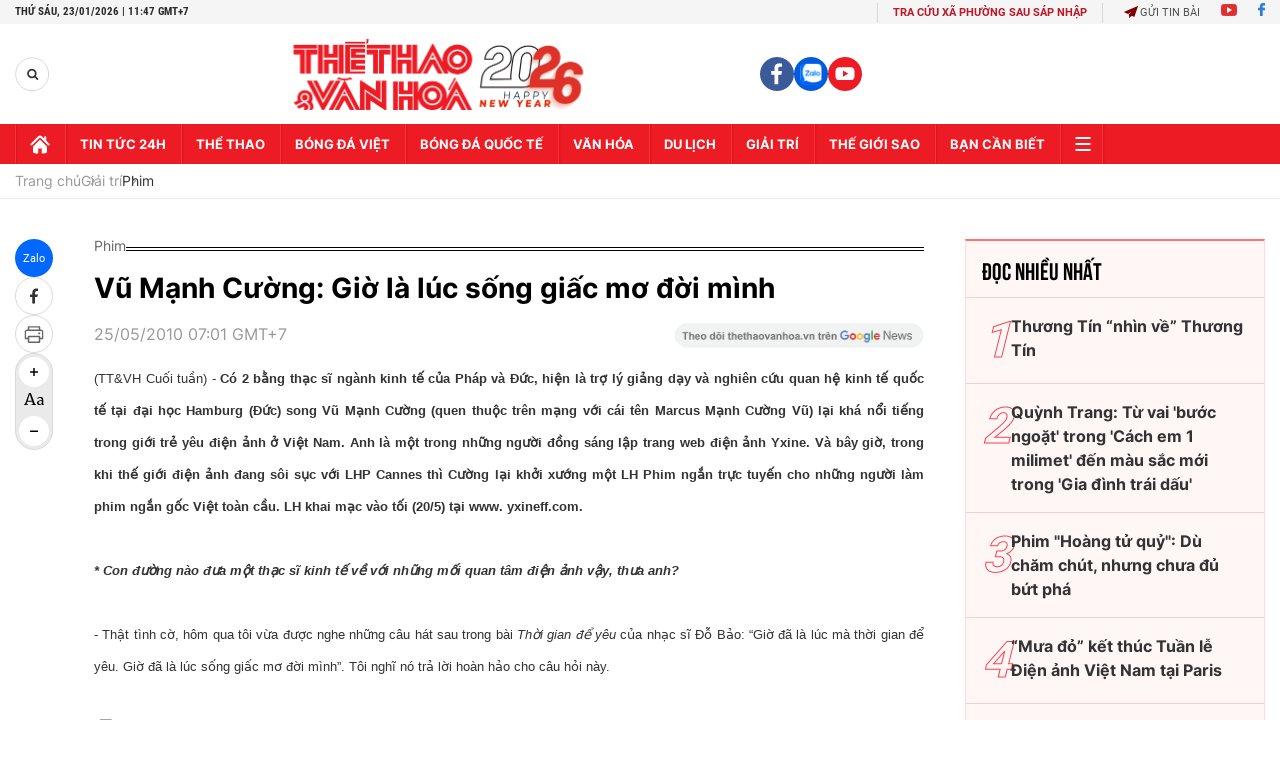

--- FILE ---
content_type: text/html; charset=utf-8
request_url: https://thethaovanhoa.vn/ajax/zone-news/176-1.htm
body_size: 6604
content:

        <div class="box-category-item" data-newsid="20260123094642072" data-target="False">
            <a class="box-category-link-with-avatar img-resize"
                data-type="0"
                data-newstype="0"
                 
                href="/de-cu-oscar-2026-nhung-bat-ngo-va-tiec-nuoi-20260123094642072.htm" title="Đ&#7873; c&#7917; Oscar 2026: Nh&#7919;ng b&#7845;t ng&#7901; và ti&#7871;c nu&#7889;i">
                <img data-type="avatar"  loading="lazy" src="https://thethaovanhoa.mediacdn.vn/zoom/400_226/372676912336973824/2026/1/23/oscar7-17691351684301327508266-0-0-561-999-crop-176913629355247527219.jpg" alt="Đ&#7873; c&#7917; Oscar 2026: Nh&#7919;ng b&#7845;t ng&#7901; và ti&#7871;c nu&#7889;i" class="box-category-avatar">
            </a>
            <div class="box-category-content">
                <h3 class="box-category-title-text" data-comment="20260123094642072">
                    
                    <a class="box-category-link-title" data-objecttype=""
                        data-type="0"
                        data-linktype="newsdetail"
                        data-newstype="0"
                        data-id="20260123094642072"
                        href="/de-cu-oscar-2026-nhung-bat-ngo-va-tiec-nuoi-20260123094642072.htm"
                        
                        title="Đ&#7873; c&#7917; Oscar 2026: Nh&#7919;ng b&#7845;t ng&#7901; và ti&#7871;c nu&#7889;i">Đề cử Oscar 2026: Những bất ngờ và tiếc nuối</a>
                    
                    
                </h3>
                <a class="box-category-category"   href="/giai-tri.htm" title="Giải trí">Giải trí</a>
                <span class="box-category-time need-get-timeago" title="1/23/2026 10:00:00 AM"></span>
                
                <p data-type="sapo" class="box-category-sapo need-trimline" rel="3">Sau một năm điện ảnh phong phú với nhiều tác phẩm xuất sắc, danh sách đề cử Oscar lần thứ 98 (năm 2026) đã được công bố vào sáng ngày 22/1 (theo giờ địa phương), mang đến không ít bất ngờ và nuối tiếc.</p>
                
            </div>
        </div>
    
        <div class="box-category-item" data-newsid="20260122191333605" data-target="False">
            <a class="box-category-link-with-avatar img-resize"
                data-type="0"
                data-newstype="0"
                 
                href="/ban-dien-duoc-thanh-son-chieu-nhat-trong-su-nghiep-20260122191333605.htm" title="B&#7841;n di&#7877;n đư&#7907;c Thanh Sơn &#39;chi&#7873;u&#39; nh&#7845;t trong s&#7921; nghi&#7879;p">
                <img data-type="avatar"  loading="lazy" src="https://thethaovanhoa.mediacdn.vn/zoom/400_226/372676912336973824/2026/1/22/2026-1769083991398685286923.png" alt="B&#7841;n di&#7877;n đư&#7907;c Thanh Sơn &#39;chi&#7873;u&#39; nh&#7845;t trong s&#7921; nghi&#7879;p" class="box-category-avatar">
            </a>
            <div class="box-category-content">
                <h3 class="box-category-title-text" data-comment="20260122191333605">
                    
                    <a class="box-category-link-title" data-objecttype=""
                        data-type="0"
                        data-linktype="newsdetail"
                        data-newstype="0"
                        data-id="20260122191333605"
                        href="/ban-dien-duoc-thanh-son-chieu-nhat-trong-su-nghiep-20260122191333605.htm"
                        
                        title="B&#7841;n di&#7877;n đư&#7907;c Thanh Sơn &#39;chi&#7873;u&#39; nh&#7845;t trong s&#7921; nghi&#7879;p">Bạn diễn được Thanh Sơn 'chiều' nhất trong sự nghiệp</a>
                    
                    
                </h3>
                <a class="box-category-category"   href="/giai-tri.htm" title="Giải trí">Giải trí</a>
                <span class="box-category-time need-get-timeago" title="1/23/2026 8:33:00 AM"></span>
                
                <p data-type="sapo" class="box-category-sapo need-trimline" rel="3">Trước sự chuyển dịch mạnh mẽ của thị trường và thị hiếu khán giả, Đài Truyền hình Việt Nam ra mắt dòng phim miniseries, trong đó, Đồng hồ đếm ngược do Thanh Sơn đóng chính, được chọn là phim "chào sân".</p>
                
            </div>
        </div>
    
        <div class="box-category-item" data-newsid="20260122154710264" data-target="False">
            <a class="box-category-link-with-avatar img-resize"
                data-type="0"
                data-newstype="0"
                 
                href="/chien-luoc-kinh-doanh-quang-cao-cua-netflix-bat-dau-phat-huy-hieu-qua-20260122154710264.htm" title="Chi&#7871;n lư&#7907;c kinh doanh qu&#7843;ng cáo c&#7911;a Netflix b&#7855;t đ&#7847;u phát huy hi&#7879;u qu&#7843;">
                <img data-type="avatar"  loading="lazy" src="https://thethaovanhoa.mediacdn.vn/zoom/400_226/372676912336973824/2026/1/22/netlix-1769071543617423417830-0-0-742-1320-crop-1769071565839337516760.jpg" alt="Chi&#7871;n lư&#7907;c kinh doanh qu&#7843;ng cáo c&#7911;a Netflix b&#7855;t đ&#7847;u phát huy hi&#7879;u qu&#7843;" class="box-category-avatar">
            </a>
            <div class="box-category-content">
                <h3 class="box-category-title-text" data-comment="20260122154710264">
                    
                    <a class="box-category-link-title" data-objecttype=""
                        data-type="0"
                        data-linktype="newsdetail"
                        data-newstype="0"
                        data-id="20260122154710264"
                        href="/chien-luoc-kinh-doanh-quang-cao-cua-netflix-bat-dau-phat-huy-hieu-qua-20260122154710264.htm"
                        
                        title="Chi&#7871;n lư&#7907;c kinh doanh qu&#7843;ng cáo c&#7911;a Netflix b&#7855;t đ&#7847;u phát huy hi&#7879;u qu&#7843;">Chiến lược kinh doanh quảng cáo của Netflix bắt đầu phát huy hiệu quả</a>
                    
                    
                </h3>
                <a class="box-category-category"   href="/giai-tri.htm" title="Giải trí">Giải trí</a>
                <span class="box-category-time need-get-timeago" title="1/22/2026 3:49:00 PM"></span>
                
                <p data-type="sapo" class="box-category-sapo need-trimline" rel="3">Tập đoàn truyền thông trực tuyến Netflix vừa công bố báo cáo tài chính quý IV/2025 với những tín hiệu tích cực từ mảng kinh doanh quảng cáo – lĩnh vực mà "gã khổng lồ" này gia nhập muộn hơn so với các đối thủ cạnh tranh.</p>
                
            </div>
        </div>
    
        <div class="box-category-item" data-newsid="2026012212005403" data-target="False">
            <a class="box-category-link-with-avatar img-resize"
                data-type="0"
                data-newstype="0"
                 
                href="/bo-vhttdl-thanh-lap-hoi-dong-tham-dinh-phan-loai-phim-nhiem-ky-2026-2028-2026012212005403.htm" title="B&#7897; VHTTDL thành l&#7853;p H&#7897;i đ&#7891;ng th&#7849;m đ&#7883;nh, phân lo&#7841;i phim nhi&#7879;m k&#7923; 2026 - 2028">
                <img data-type="avatar"  loading="lazy" src="https://thethaovanhoa.mediacdn.vn/zoom/400_226/372676912336973824/2026/1/22/2026-17690580291231348192917.png" alt="B&#7897; VHTTDL thành l&#7853;p H&#7897;i đ&#7891;ng th&#7849;m đ&#7883;nh, phân lo&#7841;i phim nhi&#7879;m k&#7923; 2026 - 2028" class="box-category-avatar">
            </a>
            <div class="box-category-content">
                <h3 class="box-category-title-text" data-comment="2026012212005403">
                    
                    <a class="box-category-link-title" data-objecttype=""
                        data-type="0"
                        data-linktype="newsdetail"
                        data-newstype="0"
                        data-id="2026012212005403"
                        href="/bo-vhttdl-thanh-lap-hoi-dong-tham-dinh-phan-loai-phim-nhiem-ky-2026-2028-2026012212005403.htm"
                        
                        title="B&#7897; VHTTDL thành l&#7853;p H&#7897;i đ&#7891;ng th&#7849;m đ&#7883;nh, phân lo&#7841;i phim nhi&#7879;m k&#7923; 2026 - 2028">Bộ VHTTDL thành lập Hội đồng thẩm định, phân loại phim nhiệm kỳ 2026 - 2028</a>
                    
                    
                </h3>
                <a class="box-category-category"   href="/giai-tri.htm" title="Giải trí">Giải trí</a>
                <span class="box-category-time need-get-timeago" title="1/22/2026 1:55:00 PM"></span>
                
                <p data-type="sapo" class="box-category-sapo need-trimline" rel="3">Nhằm đảm bảo tính chuẩn mực và chuyên môn cho các tác phẩm điện ảnh trong giai đoạn mới, Bộ Văn hóa, Thể thao và Du lịch đã ban hành Quyết định số 117/QĐ-BVHTTDL về việc thành lập Hội đồng thẩm định, phân loại phim nhiệm kỳ 2026 - 2028.</p>
                
            </div>
        </div>
    
        <div class="box-category-item" data-newsid="20260122100709978" data-target="False">
            <a class="box-category-link-with-avatar img-resize"
                data-type="0"
                data-newstype="0"
                 
                href="/showcase-phim-tet-tho-oi-khan-gia-se-khong-doan-duoc-tran-thanh-se-lam-gi-20260122100709978.htm" title="Showcase phim T&#7871;t &#8220;Th&#7887; ơi&#8221;: &#8220;Khán gi&#7843; s&#7869; không đoán đư&#7907;c Tr&#7845;n Thành s&#7869; làm gì&#8221;">
                <img data-type="avatar"  loading="lazy" src="https://thethaovanhoa.mediacdn.vn/zoom/400_226/372676912336973824/2026/1/22/avatarnth-17690509333962108945046-0-0-562-1000-crop-1769051159508110956215.jpg" alt="Showcase phim T&#7871;t &#8220;Th&#7887; ơi&#8221;: &#8220;Khán gi&#7843; s&#7869; không đoán đư&#7907;c Tr&#7845;n Thành s&#7869; làm gì&#8221;" class="box-category-avatar">
            </a>
            <div class="box-category-content">
                <h3 class="box-category-title-text" data-comment="20260122100709978">
                    
                    <a class="box-category-link-title" data-objecttype=""
                        data-type="0"
                        data-linktype="newsdetail"
                        data-newstype="0"
                        data-id="20260122100709978"
                        href="/showcase-phim-tet-tho-oi-khan-gia-se-khong-doan-duoc-tran-thanh-se-lam-gi-20260122100709978.htm"
                        
                        title="Showcase phim T&#7871;t &#8220;Th&#7887; ơi&#8221;: &#8220;Khán gi&#7843; s&#7869; không đoán đư&#7907;c Tr&#7845;n Thành s&#7869; làm gì&#8221;">Showcase phim Tết “Thỏ ơi”: “Khán giả sẽ không đoán được Trấn Thành sẽ làm gì”</a>
                    
                    
                </h3>
                <a class="box-category-category"   href="/giai-tri.htm" title="Giải trí">Giải trí</a>
                <span class="box-category-time need-get-timeago" title="1/22/2026 10:11:00 AM"></span>
                
                <p data-type="sapo" class="box-category-sapo need-trimline" rel="3">Trấn Thành tự tin nói anh không thích làm những gì đã cũ, nên trong phim Tết Thỏ ơi, khán giả sẽ bất ngờ vì không đoán được. Phim dự kiến sẽ khởi chiếu mùng 1 Tết Bính Ngọ.
</p>
                
            </div>
        </div>
    
        <div class="box-category-item" data-newsid="20260121102148553" data-target="False">
            <a class="box-category-link-with-avatar img-resize"
                data-type="0"
                data-newstype="0"
                 
                href="/nghe-si-xuan-hinh-tu-choi-danh-xung-vua-hai-dat-bac-20260121102148553.htm" title="Ngh&#7879; sĩ Xuân Hinh t&#7915; ch&#7889;i danh xưng &quot;Vua hài đ&#7845;t B&#7855;c&quot;">
                <img data-type="avatar"  loading="lazy" src="https://thethaovanhoa.mediacdn.vn/zoom/400_226/372676912336973824/2026/1/21/xuan-hinh-3-1768965434904199411034-163-0-725-1000-crop-1768965675531174665096.jpg" alt="Ngh&#7879; sĩ Xuân Hinh t&#7915; ch&#7889;i danh xưng &quot;Vua hài đ&#7845;t B&#7855;c&quot;" class="box-category-avatar">
            </a>
            <div class="box-category-content">
                <h3 class="box-category-title-text" data-comment="20260121102148553">
                    
                    <a class="box-category-link-title" data-objecttype=""
                        data-type="0"
                        data-linktype="newsdetail"
                        data-newstype="0"
                        data-id="20260121102148553"
                        href="/nghe-si-xuan-hinh-tu-choi-danh-xung-vua-hai-dat-bac-20260121102148553.htm"
                        
                        title="Ngh&#7879; sĩ Xuân Hinh t&#7915; ch&#7889;i danh xưng &quot;Vua hài đ&#7845;t B&#7855;c&quot;">Nghệ sĩ Xuân Hinh từ chối danh xưng "Vua hài đất Bắc"</a>
                    
                    
                </h3>
                <a class="box-category-category"   href="/giai-tri.htm" title="Giải trí">Giải trí</a>
                <span class="box-category-time need-get-timeago" title="1/21/2026 6:12:00 PM"></span>
                
                <p data-type="sapo" class="box-category-sapo need-trimline" rel="3">Lần đầu chạm ngõ điện ảnh với bộ phim Mùi Phở sau nhiều năm gắn bó với sân khấu dân gian, nghệ sĩ Xuân Hinh đã có những chia sẻ xoay quanh vai diễn, đồng thời bày tỏ mong muốn khán giả không gọi mình bằng danh xưng "Vua hài đất Bắc".</p>
                
            </div>
        </div>
    
        <div class="box-category-item" data-newsid="20260121054607717" data-target="False">
            <a class="box-category-link-with-avatar img-resize"
                data-type="0"
                data-newstype="0"
                 
                href="/rachel-mcadams-nang-tho-duoc-gan-sao-tren-dai-lo-danh-vong-hollywood-20260121054607717.htm" title="Rachel McAdams - &quot;Nàng thơ&quot; đư&#7907;c g&#7855;n sao trên Đ&#7841;i l&#7897; Danh v&#7885;ng Hollywood">
                <img data-type="avatar"  loading="lazy" src="https://thethaovanhoa.mediacdn.vn/zoom/400_226/372676912336973824/2026/1/20/rachel-1768948917492202714279-0-0-862-1535-crop-1768949073667876779190.jpg" alt="Rachel McAdams - &quot;Nàng thơ&quot; đư&#7907;c g&#7855;n sao trên Đ&#7841;i l&#7897; Danh v&#7885;ng Hollywood" class="box-category-avatar">
            </a>
            <div class="box-category-content">
                <h3 class="box-category-title-text" data-comment="20260121054607717">
                    
                    <a class="box-category-link-title" data-objecttype=""
                        data-type="0"
                        data-linktype="newsdetail"
                        data-newstype="0"
                        data-id="20260121054607717"
                        href="/rachel-mcadams-nang-tho-duoc-gan-sao-tren-dai-lo-danh-vong-hollywood-20260121054607717.htm"
                        
                        title="Rachel McAdams - &quot;Nàng thơ&quot; đư&#7907;c g&#7855;n sao trên Đ&#7841;i l&#7897; Danh v&#7885;ng Hollywood">Rachel McAdams - "Nàng thơ" được gắn sao trên Đại lộ Danh vọng Hollywood</a>
                    
                    
                </h3>
                <a class="box-category-category"   href="/giai-tri.htm" title="Giải trí">Giải trí</a>
                <span class="box-category-time need-get-timeago" title="1/21/2026 6:00:00 PM"></span>
                
                <p data-type="sapo" class="box-category-sapo need-trimline" rel="3">Nữ diễn viên được đề cử giải Oscar Rachel McAdams vừa được vinh danh với ngôi sao thứ 2.833 trên Đại lộ Danh vọng Hollywood, ở hạng mục điện ảnh. Buổi lễ gắn sao diễn ra vào ngày 20/1/2026 tại số 6922 Đại lộ Hollywood, Los Angeles, Mỹ.</p>
                
            </div>
        </div>
    
        <div class="box-category-item" data-newsid="20260120054908814" data-target="False">
            <a class="box-category-link-with-avatar img-resize"
                data-type="0"
                data-newstype="0"
                 
                href="/sentimental-value-bo-phim-thong-tri-giai-dien-anh-chau-au-20260120054908814.htm" title="&quot;Sentimental Value&quot;- b&#7897; phim th&#7889;ng tr&#7883; Gi&#7843;i Đi&#7879;n &#7843;nh châu Âu">
                <img data-type="avatar"  loading="lazy" src="https://thethaovanhoa.mediacdn.vn/zoom/400_226/372676912336973824/2026/1/19/scene-17688625934591740390589-168-0-1292-2000-crop-17688627908012021499734.jpeg" alt="&quot;Sentimental Value&quot;- b&#7897; phim th&#7889;ng tr&#7883; Gi&#7843;i Đi&#7879;n &#7843;nh châu Âu" class="box-category-avatar">
            </a>
            <div class="box-category-content">
                <h3 class="box-category-title-text" data-comment="20260120054908814">
                    
                    <a class="box-category-link-title" data-objecttype=""
                        data-type="0"
                        data-linktype="newsdetail"
                        data-newstype="0"
                        data-id="20260120054908814"
                        href="/sentimental-value-bo-phim-thong-tri-giai-dien-anh-chau-au-20260120054908814.htm"
                        
                        title="&quot;Sentimental Value&quot;- b&#7897; phim th&#7889;ng tr&#7883; Gi&#7843;i Đi&#7879;n &#7843;nh châu Âu">"Sentimental Value"- bộ phim thống trị Giải Điện ảnh châu Âu</a>
                    
                    
                </h3>
                <a class="box-category-category"   href="/giai-tri.htm" title="Giải trí">Giải trí</a>
                <span class="box-category-time need-get-timeago" title="1/20/2026 9:24:00 PM"></span>
                
                <p data-type="sapo" class="box-category-sapo need-trimline" rel="3">Giải Điện ảnh châu Âu lần thứ 38 vừa diễn ra tại Berlin, Đức vào ngày 18/1. Và không bất ngờ - nhưng vẫn thật ngoạn mục - khi "Sentimental Value" (Giá trị tình cảm) hoàn toàn thống trị giải năm nay.</p>
                
            </div>
        </div>
    
        <div class="box-category-item" data-newsid="20260120184009489" data-target="False">
            <a class="box-category-link-with-avatar img-resize"
                data-type="0"
                data-newstype="0"
                 
                href="/nghe-si-xuan-hinh-tien-khong-quan-trong-toi-dong-mui-pho-de-giu-ban-sac-cho-the-he-mai-sau-20260120184009489.htm" title="Ngh&#7879; sĩ Xuân Hinh: &quot;Ti&#7873;n không quan tr&#7885;ng, tôi đóng &#39;Mùi Ph&#7903;&#39; đ&#7875; gi&#7919; b&#7843;n s&#7855;c cho th&#7871; h&#7879; mai sau&quot;">
                <img data-type="avatar"  loading="lazy" src="https://thethaovanhoa.mediacdn.vn/zoom/400_226/372676912336973824/2026/1/20/2026-17689091970002087298787.png" alt="Ngh&#7879; sĩ Xuân Hinh: &quot;Ti&#7873;n không quan tr&#7885;ng, tôi đóng &#39;Mùi Ph&#7903;&#39; đ&#7875; gi&#7919; b&#7843;n s&#7855;c cho th&#7871; h&#7879; mai sau&quot;" class="box-category-avatar">
            </a>
            <div class="box-category-content">
                <h3 class="box-category-title-text" data-comment="20260120184009489">
                    
                    <a class="box-category-link-title" data-objecttype=""
                        data-type="0"
                        data-linktype="newsdetail"
                        data-newstype="0"
                        data-id="20260120184009489"
                        href="/nghe-si-xuan-hinh-tien-khong-quan-trong-toi-dong-mui-pho-de-giu-ban-sac-cho-the-he-mai-sau-20260120184009489.htm"
                        
                        title="Ngh&#7879; sĩ Xuân Hinh: &quot;Ti&#7873;n không quan tr&#7885;ng, tôi đóng &#39;Mùi Ph&#7903;&#39; đ&#7875; gi&#7919; b&#7843;n s&#7855;c cho th&#7871; h&#7879; mai sau&quot;">Nghệ sĩ Xuân Hinh: "Tiền không quan trọng, tôi đóng 'Mùi Phở' để giữ bản sắc cho thế hệ mai sau"</a>
                    
                    
                </h3>
                <a class="box-category-category"   href="/giai-tri.htm" title="Giải trí">Giải trí</a>
                <span class="box-category-time need-get-timeago" title="1/20/2026 6:56:00 PM"></span>
                
                <p data-type="sapo" class="box-category-sapo need-trimline" rel="3">Chiều 20/1, phim điện ảnh Mùi Phở của đạo diễn Minh Beta chính thức ra mắt khán giả, hứa hẹn trở thành một dấu ấn đặc sắc trên đường đua điện ảnh Tết 2026</p>
                
            </div>
        </div>
    
        <div class="box-category-item" data-newsid="20260120094340171" data-target="False">
            <a class="box-category-link-with-avatar img-resize"
                data-type="0"
                data-newstype="0"
                 
                href="/tuc-xam-minh-ban-dau-tam-dau-vat-cua-nguoi-viet-co-buoc-vao-mua-phim-tet-qua-huyen-tinh-da-trach-20260120094340171.htm" title="T&#7909;c xăm mình, b&#7855;n dâu t&#7857;m, đ&#7845;u v&#7853;t&#8230; c&#7911;a ngư&#7901;i Vi&#7879;t c&#7893; bư&#7899;c vào mùa phim T&#7871;t qua &#39;Huy&#7873;n Tình D&#7841; Tr&#7841;ch&#39;">
                <img data-type="avatar"  loading="lazy" src="https://thethaovanhoa.mediacdn.vn/zoom/400_226/372676912336973824/2026/1/20/00-176887701088653450799.jpg" alt="T&#7909;c xăm mình, b&#7855;n dâu t&#7857;m, đ&#7845;u v&#7853;t&#8230; c&#7911;a ngư&#7901;i Vi&#7879;t c&#7893; bư&#7899;c vào mùa phim T&#7871;t qua &#39;Huy&#7873;n Tình D&#7841; Tr&#7841;ch&#39;" class="box-category-avatar">
            </a>
            <div class="box-category-content">
                <h3 class="box-category-title-text" data-comment="20260120094340171">
                    
                    <a class="box-category-link-title" data-objecttype=""
                        data-type="0"
                        data-linktype="newsdetail"
                        data-newstype="0"
                        data-id="20260120094340171"
                        href="/tuc-xam-minh-ban-dau-tam-dau-vat-cua-nguoi-viet-co-buoc-vao-mua-phim-tet-qua-huyen-tinh-da-trach-20260120094340171.htm"
                        
                        title="T&#7909;c xăm mình, b&#7855;n dâu t&#7857;m, đ&#7845;u v&#7853;t&#8230; c&#7911;a ngư&#7901;i Vi&#7879;t c&#7893; bư&#7899;c vào mùa phim T&#7871;t qua &#39;Huy&#7873;n Tình D&#7841; Tr&#7841;ch&#39;">Tục xăm mình, bắn dâu tằm, đấu vật… của người Việt cổ bước vào mùa phim Tết qua 'Huyền Tình Dạ Trạch'</a>
                    
                    
                </h3>
                <a class="box-category-category"   href="/giai-tri.htm" title="Giải trí">Giải trí</a>
                <span class="box-category-time need-get-timeago" title="1/20/2026 10:17:00 AM"></span>
                
                <p data-type="sapo" class="box-category-sapo need-trimline" rel="3">Những nghi lễ và tập tục gắn với đời sống tinh thần của cư dân Văn Lang như xăm mình, lễ bắn dâu tằm, đấu vật… lần đầu tiên được tái hiện trên màn ảnh rộng trong một bộ phim chiếu Tết. </p>
                
            </div>
        </div>
    
        <div class="box-category-item" data-newsid="20260119055350588" data-target="False">
            <a class="box-category-link-with-avatar img-resize"
                data-type="0"
                data-newstype="0"
                 
                href="/djo-thang-hang-nho-stranger-things-20260119055350588.htm" title="Djo thăng h&#7841;ng nh&#7901; &quot;Stranger Things&quot;">
                <img data-type="avatar"  loading="lazy" src="https://thethaovanhoa.mediacdn.vn/zoom/400_226/372676912336973824/2026/1/18/djo-1768776675486451150999-42-0-885-1500-crop-17687767618551168646800.jpg" alt="Djo thăng h&#7841;ng nh&#7901; &quot;Stranger Things&quot;" class="box-category-avatar">
            </a>
            <div class="box-category-content">
                <h3 class="box-category-title-text" data-comment="20260119055350588">
                    
                    <a class="box-category-link-title" data-objecttype=""
                        data-type="0"
                        data-linktype="newsdetail"
                        data-newstype="0"
                        data-id="20260119055350588"
                        href="/djo-thang-hang-nho-stranger-things-20260119055350588.htm"
                        
                        title="Djo thăng h&#7841;ng nh&#7901; &quot;Stranger Things&quot;">Djo thăng hạng nhờ "Stranger Things"</a>
                    
                    
                </h3>
                <a class="box-category-category"   href="/giai-tri.htm" title="Giải trí">Giải trí</a>
                <span class="box-category-time need-get-timeago" title="1/19/2026 10:00:00 PM"></span>
                
                <p data-type="sapo" class="box-category-sapo need-trimline" rel="3">Tuần qua, top 10 BXH Billboard 200 và Billboard Hot 100 vẫn chủ yếu là những cái tên kỳ cựu. Bất ngờ duy nhất là ca khúc "End of Beginning" (Kết thúc một khởi đầu) của Djo, leo từ No.16 lên No.6 nhờ ảnh hưởng của series "Stranger Things".</p>
                
            </div>
        </div>
    
        <div class="box-category-item" data-newsid="20260119150303605" data-target="False">
            <a class="box-category-link-with-avatar img-resize"
                data-type="0"
                data-newstype="0"
                 
                href="/phim-han-quoc-ngay-cang-ua-chuong-viet-nam-lam-boi-canh-quay-20260119150303605.htm" title="Phim Hàn Qu&#7889;c ngày càng ưa chu&#7897;ng Vi&#7879;t Nam làm b&#7889;i c&#7843;nh quay">
                <img data-type="avatar"  loading="lazy" src="https://thethaovanhoa.mediacdn.vn/zoom/400_226/372676912336973824/2026/1/19/collage-17688095186881282625202.jpg" alt="Phim Hàn Qu&#7889;c ngày càng ưa chu&#7897;ng Vi&#7879;t Nam làm b&#7889;i c&#7843;nh quay" class="box-category-avatar">
            </a>
            <div class="box-category-content">
                <h3 class="box-category-title-text" data-comment="20260119150303605">
                    
                    <a class="box-category-link-title" data-objecttype=""
                        data-type="0"
                        data-linktype="newsdetail"
                        data-newstype="0"
                        data-id="20260119150303605"
                        href="/phim-han-quoc-ngay-cang-ua-chuong-viet-nam-lam-boi-canh-quay-20260119150303605.htm"
                        
                        title="Phim Hàn Qu&#7889;c ngày càng ưa chu&#7897;ng Vi&#7879;t Nam làm b&#7889;i c&#7843;nh quay">Phim Hàn Quốc ngày càng ưa chuộng Việt Nam làm bối cảnh quay</a>
                    
                    
                </h3>
                <a class="box-category-category"   href="/giai-tri.htm" title="Giải trí">Giải trí</a>
                <span class="box-category-time need-get-timeago" title="1/19/2026 7:22:00 PM"></span>
                
                <p data-type="sapo" class="box-category-sapo need-trimline" rel="3">Thời gian gần đây, Việt Nam liên tục xuất hiện trong các bộ phim và sản phẩm giải trí Hàn Quốc, từ phim truyền hình, điện ảnh cho tới MV ca nhạc.</p>
                
            </div>
        </div>
    
        <div class="box-category-item" data-newsid="2026011811474438" data-target="False">
            <a class="box-category-link-with-avatar img-resize"
                data-type="0"
                data-newstype="0"
                 
                href="/viet-culture-in-motion-lien-hoan-phim-tai-lieu-ngan-dau-tien-chuyen-biet-ve-van-hoa-viet-2026011811474438.htm" title="&quot;Viet Culture in Motion&quot;: Liên hoan phim tài li&#7879;u ng&#7855;n đ&#7847;u tiên chuyên bi&#7879;t v&#7873; văn hóa Vi&#7879;t">
                <img data-type="avatar"  loading="lazy" src="https://thethaovanhoa.mediacdn.vn/zoom/400_226/372676912336973824/2026/1/18/ngo-phuong-lan-1-1768711612994986188053.png" alt="&quot;Viet Culture in Motion&quot;: Liên hoan phim tài li&#7879;u ng&#7855;n đ&#7847;u tiên chuyên bi&#7879;t v&#7873; văn hóa Vi&#7879;t" class="box-category-avatar">
            </a>
            <div class="box-category-content">
                <h3 class="box-category-title-text" data-comment="2026011811474438">
                    
                    <a class="box-category-link-title" data-objecttype=""
                        data-type="0"
                        data-linktype="newsdetail"
                        data-newstype="0"
                        data-id="2026011811474438"
                        href="/viet-culture-in-motion-lien-hoan-phim-tai-lieu-ngan-dau-tien-chuyen-biet-ve-van-hoa-viet-2026011811474438.htm"
                        
                        title="&quot;Viet Culture in Motion&quot;: Liên hoan phim tài li&#7879;u ng&#7855;n đ&#7847;u tiên chuyên bi&#7879;t v&#7873; văn hóa Vi&#7879;t">"Viet Culture in Motion": Liên hoan phim tài liệu ngắn đầu tiên chuyên biệt về văn hóa Việt</a>
                    
                    
                </h3>
                <a class="box-category-category"   href="/giai-tri.htm" title="Giải trí">Giải trí</a>
                <span class="box-category-time need-get-timeago" title="1/18/2026 12:41:00 PM"></span>
                
                <p data-type="sapo" class="box-category-sapo need-trimline" rel="3">Sự kiện điện ảnh quốc tế "Viet Culture in Motion" vừa chính thức khởi động, mở ra cơ hội đưa những thước phim tài liệu về con người và văn hóa Việt Nam đến với khán giả tại Pháp, Bỉ và Cộng hòa Séc.</p>
                
            </div>
        </div>
    
        <div class="box-category-item" data-newsid="20260116053536657" data-target="False">
            <a class="box-category-link-with-avatar img-resize"
                data-type="0"
                data-newstype="0"
                 
                href="/netflix-chuyen-the-tieu-thuyet-cold-zero-thanh-phim-20260116053536657.htm" title="Netflix chuy&#7875;n th&#7875; ti&#7875;u thuy&#7871;t &quot;Cold Zero&quot; thành phim">
                <img data-type="avatar"  loading="lazy" src="https://thethaovanhoa.mediacdn.vn/zoom/400_226/372676912336973824/2026/1/15/anh1-1768516275136547422002.jpg" alt="Netflix chuy&#7875;n th&#7875; ti&#7875;u thuy&#7871;t &quot;Cold Zero&quot; thành phim" class="box-category-avatar">
            </a>
            <div class="box-category-content">
                <h3 class="box-category-title-text" data-comment="20260116053536657">
                    
                    <a class="box-category-link-title" data-objecttype=""
                        data-type="0"
                        data-linktype="newsdetail"
                        data-newstype="0"
                        data-id="20260116053536657"
                        href="/netflix-chuyen-the-tieu-thuyet-cold-zero-thanh-phim-20260116053536657.htm"
                        
                        title="Netflix chuy&#7875;n th&#7875; ti&#7875;u thuy&#7871;t &quot;Cold Zero&quot; thành phim">Netflix chuyển thể tiểu thuyết "Cold Zero" thành phim</a>
                    
                    
                </h3>
                <a class="box-category-category"   href="/giai-tri.htm" title="Giải trí">Giải trí</a>
                <span class="box-category-time need-get-timeago" title="1/18/2026 6:00:00 AM"></span>
                
                <p data-type="sapo" class="box-category-sapo need-trimline" rel="3">Netflix đang triển khai dự án chuyển thể điện ảnh Cold Zero, tiểu thuyết hành động - giật gân sắp ra mắt của nhà văn ăn khách Brad Thor. </p>
                
            </div>
        </div>
    
        <div class="box-category-item" data-newsid="20260117184335741" data-target="False">
            <a class="box-category-link-with-avatar img-resize"
                data-type="0"
                data-newstype="0"
                 
                href="/chieu-phim-chao-mung-dai-hoi-xiv-cua-dang-dau-an-vuot-thoi-gian-cua-vi-tuyen-17-ngay-va-dem-20260117184335741.htm" title="Chi&#7871;u phim chào m&#7915;ng Đ&#7841;i h&#7897;i XIV c&#7911;a Đ&#7843;ng: D&#7845;u &#7845;n vư&#7907;t th&#7901;i gian c&#7911;a &quot;Vĩ tuy&#7871;n 17 ngày và đêm&quot;">
                <img data-type="avatar"  loading="lazy" src="https://thethaovanhoa.mediacdn.vn/zoom/400_226/372676912336973824/2026/1/17/sddefault-1768651111543198001223-61-0-421-640-crop-1768651120037619312112.jpg" alt="Chi&#7871;u phim chào m&#7915;ng Đ&#7841;i h&#7897;i XIV c&#7911;a Đ&#7843;ng: D&#7845;u &#7845;n vư&#7907;t th&#7901;i gian c&#7911;a &quot;Vĩ tuy&#7871;n 17 ngày và đêm&quot;" class="box-category-avatar">
            </a>
            <div class="box-category-content">
                <h3 class="box-category-title-text" data-comment="20260117184335741">
                    
                    <a class="box-category-link-title" data-objecttype=""
                        data-type="0"
                        data-linktype="newsdetail"
                        data-newstype="0"
                        data-id="20260117184335741"
                        href="/chieu-phim-chao-mung-dai-hoi-xiv-cua-dang-dau-an-vuot-thoi-gian-cua-vi-tuyen-17-ngay-va-dem-20260117184335741.htm"
                        
                        title="Chi&#7871;u phim chào m&#7915;ng Đ&#7841;i h&#7897;i XIV c&#7911;a Đ&#7843;ng: D&#7845;u &#7845;n vư&#7907;t th&#7901;i gian c&#7911;a &quot;Vĩ tuy&#7871;n 17 ngày và đêm&quot;">Chiếu phim chào mừng Đại hội XIV của Đảng: Dấu ấn vượt thời gian của "Vĩ tuyến 17 ngày và đêm"</a>
                    
                    
                </h3>
                <a class="box-category-category"   href="/giai-tri.htm" title="Giải trí">Giải trí</a>
                <span class="box-category-time need-get-timeago" title="1/17/2026 7:03:00 PM"></span>
                
                <p data-type="sapo" class="box-category-sapo need-trimline" rel="3">Trong khuôn khổ Chương trình chiếu phim Chào mừng Đại hội Đại biểu toàn quốc lần thứ XIV của Đảng diễn ra tại rạp Ngọc Khánh, bộ phim kinh điển "Vĩ tuyến 17 ngày và đêm" đã nhận được sự quan tâm đặc biệt từ công chúng khi toàn bộ vé đăng ký trực tuyến được lấp đầy chỉ trong 2 ngày. </p>
                
            </div>
        </div>
    
        <div class="box-category-item" data-newsid="20260117103043753" data-target="False">
            <a class="box-category-link-with-avatar img-resize"
                data-type="0"
                data-newstype="0"
                 
                href="/phim-han-co-trang-to-my-beloved-thief-ap-dao-bang-xep-hang-dau-nam-2026-20260117103043753.htm" title="Phim Hàn c&#7893; trang &quot;To My Beloved Thief&quot; áp đ&#7843;o b&#7843;ng x&#7871;p h&#7841;ng đ&#7847;u năm 2026">
                <img data-type="avatar"  loading="lazy" src="https://thethaovanhoa.mediacdn.vn/zoom/400_226/372676912336973824/2026/1/17/phim-han-netflix-1768620413470403881749.jpg" alt="Phim Hàn c&#7893; trang &quot;To My Beloved Thief&quot; áp đ&#7843;o b&#7843;ng x&#7871;p h&#7841;ng đ&#7847;u năm 2026" class="box-category-avatar">
            </a>
            <div class="box-category-content">
                <h3 class="box-category-title-text" data-comment="20260117103043753">
                    
                    <a class="box-category-link-title" data-objecttype=""
                        data-type="0"
                        data-linktype="newsdetail"
                        data-newstype="0"
                        data-id="20260117103043753"
                        href="/phim-han-co-trang-to-my-beloved-thief-ap-dao-bang-xep-hang-dau-nam-2026-20260117103043753.htm"
                        
                        title="Phim Hàn c&#7893; trang &quot;To My Beloved Thief&quot; áp đ&#7843;o b&#7843;ng x&#7871;p h&#7841;ng đ&#7847;u năm 2026">Phim Hàn cổ trang "To My Beloved Thief" áp đảo bảng xếp hạng đầu năm 2026</a>
                    
                    
                </h3>
                <a class="box-category-category"   href="/giai-tri.htm" title="Giải trí">Giải trí</a>
                <span class="box-category-time need-get-timeago" title="1/17/2026 6:00:00 PM"></span>
                
                <p data-type="sapo" class="box-category-sapo need-trimline" rel="3">Vươn lên số 1 Netflix Hàn Quốc chỉ sau bốn tập phát sóng, bộ phim cổ trang lãng mạn To My Beloved Thief (tựa Việt: Tên trộm dấu yêu) của KBS đang cho thấy sức hút vượt trội so với nhiều đối thủ đình đám.</p>
                
            </div>
        </div>
    
        <div class="box-category-item" data-newsid="20260117071410366" data-target="False">
            <a class="box-category-link-with-avatar img-resize"
                data-type="0"
                data-newstype="0"
                 
                href="/lhp-chau-a-da-nang-lan-thu-tu-danaff-iv-ky-vong-tiep-tuc-la-diem-hen-dien-anh-uy-tin-20260117071410366.htm" title="LHP châu Á Đà N&#7861;ng l&#7847;n th&#7913; Tư - DANAFF IV: K&#7923; v&#7885;ng ti&#7871;p t&#7909;c là đi&#7875;m h&#7865;n đi&#7879;n &#7843;nh uy tín">
                <img data-type="avatar"  loading="lazy" src="https://thethaovanhoa.mediacdn.vn/zoom/400_226/372676912336973824/2026/1/17/1-danaff-1768612875588888120892-145-65-801-1233-crop-1768613326872356882478.jpg" alt="LHP châu Á Đà N&#7861;ng l&#7847;n th&#7913; Tư - DANAFF IV: K&#7923; v&#7885;ng ti&#7871;p t&#7909;c là đi&#7875;m h&#7865;n đi&#7879;n &#7843;nh uy tín" class="box-category-avatar">
            </a>
            <div class="box-category-content">
                <h3 class="box-category-title-text" data-comment="20260117071410366">
                    
                    <a class="box-category-link-title" data-objecttype=""
                        data-type="0"
                        data-linktype="newsdetail"
                        data-newstype="0"
                        data-id="20260117071410366"
                        href="/lhp-chau-a-da-nang-lan-thu-tu-danaff-iv-ky-vong-tiep-tuc-la-diem-hen-dien-anh-uy-tin-20260117071410366.htm"
                        
                        title="LHP châu Á Đà N&#7861;ng l&#7847;n th&#7913; Tư - DANAFF IV: K&#7923; v&#7885;ng ti&#7871;p t&#7909;c là đi&#7875;m h&#7865;n đi&#7879;n &#7843;nh uy tín">LHP châu Á Đà Nẵng lần thứ Tư - DANAFF IV: Kỳ vọng tiếp tục là điểm hẹn điện ảnh uy tín</a>
                    
                    
                </h3>
                <a class="box-category-category"   href="/giai-tri.htm" title="Giải trí">Giải trí</a>
                <span class="box-category-time need-get-timeago" title="1/17/2026 8:18:00 AM"></span>
                
                <p data-type="sapo" class="box-category-sapo need-trimline" rel="3">Liên hoan phim Châu Á Đà Nẵng lần thứ Tư (DANAFF IV) dự kiến diễn ra từ ngày 28/6 đến 4/7/2026, với chủ đề "DANAFF - Nhịp cầu từ Châu Á ra thế giới".</p>
                
            </div>
        </div>
    
        <div class="box-category-item" data-newsid="20260116145748922" data-target="False">
            <a class="box-category-link-with-avatar img-resize"
                data-type="0"
                data-newstype="0"
                 
                href="/phim-viet-duy-tri-khoi-sac-tao-da-phat-trien-cho-nam-2026-20260116145748922.htm" title="Phim Vi&#7879;t duy trì kh&#7903;i s&#7855;c, t&#7841;o đà phát tri&#7875;n cho năm 2026&#8203;">
                <img data-type="avatar"  loading="lazy" src="https://thethaovanhoa.mediacdn.vn/zoom/400_226/372676912336973824/2026/1/16/mua-do-1768549975911460692143-0-0-562-1000-crop-17685502219521259038782.jpg" alt="Phim Vi&#7879;t duy trì kh&#7903;i s&#7855;c, t&#7841;o đà phát tri&#7875;n cho năm 2026&#8203;" class="box-category-avatar">
            </a>
            <div class="box-category-content">
                <h3 class="box-category-title-text" data-comment="20260116145748922">
                    
                    <a class="box-category-link-title" data-objecttype=""
                        data-type="0"
                        data-linktype="newsdetail"
                        data-newstype="0"
                        data-id="20260116145748922"
                        href="/phim-viet-duy-tri-khoi-sac-tao-da-phat-trien-cho-nam-2026-20260116145748922.htm"
                        
                        title="Phim Vi&#7879;t duy trì kh&#7903;i s&#7855;c, t&#7841;o đà phát tri&#7875;n cho năm 2026&#8203;">Phim Việt duy trì khởi sắc, tạo đà phát triển cho năm 2026​</a>
                    
                    
                </h3>
                <a class="box-category-category"   href="/giai-tri.htm" title="Giải trí">Giải trí</a>
                <span class="box-category-time need-get-timeago" title="1/16/2026 3:04:00 PM"></span>
                
                <p data-type="sapo" class="box-category-sapo need-trimline" rel="3">Sau một năm 2025 ghi dấu ấn mạnh mẽ về doanh thu và sức lan tỏa, điện ảnh Việt Nam bước vào năm 2026 với kỳ vọng duy trì đà tăng trưởng, từng bước khẳng định vị thế trong công nghiệp văn hóa.</p>
                
            </div>
        </div>
    



--- FILE ---
content_type: text/html; charset=utf-8
request_url: https://thethaovanhoa.vn/ajax/mostview/176.htm
body_size: 2264
content:


<div class="read-more">
    <div class="box-category" data-layout="6" data-key="highestviewnews:zoneid176hour48">
        <h3 class="title-text-name">Đọc nhiều nhất</h3>
        <div class="box-category-middle">
            
        <div class="box-category-item" data-newsid="20251209192730312" data-target="False">
            <a class="box-category-link-with-avatar img-resize"
                data-type="27"
                data-newstype="0"
                 
                href="/thuong-tin-nhin-ve-thuong-tin-20251209192730312.htm" title="Thương Tín &#8220;nhìn v&#7873;&#8221; Thương Tín ">
                <img data-type="avatar"  loading="lazy" src="" alt="Thương Tín &#8220;nhìn v&#7873;&#8221; Thương Tín " class="box-category-avatar">
            </a>
            <div class="box-category-content">
                <h3 class="box-category-title-text" data-comment="20251209192730312">
                    
                    <a class="box-category-link-title" data-objecttype=""
                        data-type="27"
                        data-linktype="newsdetail"
                        data-newstype="0"
                        data-id="20251209192730312"
                        href="/thuong-tin-nhin-ve-thuong-tin-20251209192730312.htm"
                        
                        title="Thương Tín &#8220;nhìn v&#7873;&#8221; Thương Tín ">Thương Tín “nhìn về” Thương Tín </a>
                    
                    
                </h3>
                <a class="box-category-category"   href="/giai-tri.htm" title="Giải trí">Giải trí</a>
                <span class="box-category-time need-get-timeago" title="12/10/2025 2:30:00 PM"></span>
                
                <p data-type="sapo" class="box-category-sapo">"Tôi sinh năm 1956. Giờ gặp tôi, nhiều bạn bè xưa cũ và người hâm mộ đều thấy tiếc hình ảnh phong độ của Sáu Tâm trước đây. Biết sao được, thời gian trôi đi nghiệt ngã, chẳng chừa một ai.  Tôi đã sở hữu một cuộc đời quá phong phú và nhiều biến động. Những năm 1980 - 1990 của thế kỷ trước, khi nhiều người còn chưa thể mua nổi chiếc xe đạp thì tôi đã thay xe hơi đời mới liên tục, chạy trên các con lộ đẹp đẽ...".</p>
                
            </div>
        </div>
    
        <div class="box-category-item" data-newsid="20251212092443443" data-target="False">
            <a class="box-category-link-with-avatar img-resize"
                data-type="0"
                data-newstype="0"
                 
                href="/quynh-trang-tu-vai-buoc-ngoat-trong-cach-em-1-milimet-den-mau-sac-moi-trong-gia-dinh-trai-dau-20251212092443443.htm" title="Qu&#7923;nh Trang: T&#7915; vai &#39;bư&#7899;c ngo&#7863;t&#39; trong &#39;Cách em 1 milimet&#39; đ&#7871;n màu s&#7855;c m&#7899;i trong &#39;Gia đình trái d&#7845;u&#39;">
                <img data-type="avatar"  loading="lazy" src="" alt="Qu&#7923;nh Trang: T&#7915; vai &#39;bư&#7899;c ngo&#7863;t&#39; trong &#39;Cách em 1 milimet&#39; đ&#7871;n màu s&#7855;c m&#7899;i trong &#39;Gia đình trái d&#7845;u&#39;" class="box-category-avatar">
            </a>
            <div class="box-category-content">
                <h3 class="box-category-title-text" data-comment="20251212092443443">
                    
                    <a class="box-category-link-title" data-objecttype=""
                        data-type="0"
                        data-linktype="newsdetail"
                        data-newstype="0"
                        data-id="20251212092443443"
                        href="/quynh-trang-tu-vai-buoc-ngoat-trong-cach-em-1-milimet-den-mau-sac-moi-trong-gia-dinh-trai-dau-20251212092443443.htm"
                        
                        title="Qu&#7923;nh Trang: T&#7915; vai &#39;bư&#7899;c ngo&#7863;t&#39; trong &#39;Cách em 1 milimet&#39; đ&#7871;n màu s&#7855;c m&#7899;i trong &#39;Gia đình trái d&#7845;u&#39;">Quỳnh Trang: Từ vai 'bước ngoặt' trong 'Cách em 1 milimet' đến màu sắc mới trong 'Gia đình trái dấu'</a>
                    
                    
                </h3>
                <a class="box-category-category"   href="/giai-tri.htm" title="Giải trí">Giải trí</a>
                <span class="box-category-time need-get-timeago" title="12/12/2025 9:51:00 AM"></span>
                
                <p data-type="sapo" class="box-category-sapo">Sau khi gây chú ý với vai Ngân trong Cách em 1 milimet, diễn viên Quỳnh Trang đang trở lại với hình ảnh GenZ năng động trong bộ phim Gia đình trái dấu.</p>
                
            </div>
        </div>
    
        <div class="box-category-item" data-newsid="20251215053648376" data-target="False">
            <a class="box-category-link-with-avatar img-resize"
                data-type="0"
                data-newstype="0"
                 
                href="/phim-hoang-tu-quy-du-cham-chut-nhung-chua-du-but-pha-20251215053648376.htm" title="Phim &quot;Hoàng t&#7917; qu&#7927;&quot;: Dù chăm chút, nhưng chưa đ&#7911; b&#7913;t phá">
                <img data-type="avatar"  loading="lazy" src="" alt="Phim &quot;Hoàng t&#7917; qu&#7927;&quot;: Dù chăm chút, nhưng chưa đ&#7911; b&#7913;t phá" class="box-category-avatar">
            </a>
            <div class="box-category-content">
                <h3 class="box-category-title-text" data-comment="20251215053648376">
                    
                    <a class="box-category-link-title" data-objecttype=""
                        data-type="0"
                        data-linktype="newsdetail"
                        data-newstype="0"
                        data-id="20251215053648376"
                        href="/phim-hoang-tu-quy-du-cham-chut-nhung-chua-du-but-pha-20251215053648376.htm"
                        
                        title="Phim &quot;Hoàng t&#7917; qu&#7927;&quot;: Dù chăm chút, nhưng chưa đ&#7911; b&#7913;t phá">Phim "Hoàng tử quỷ": Dù chăm chút, nhưng chưa đủ bứt phá</a>
                    
                    
                </h3>
                <a class="box-category-category"   href="/giai-tri.htm" title="Giải trí">Giải trí</a>
                <span class="box-category-time need-get-timeago" title="12/15/2025 6:17:00 AM"></span>
                
                <p data-type="sapo" class="box-category-sapo">Trở lại với "Hoàng tử quỷ" sau hai dự án ăn khách là "Kẻ ăn hồn" (2023) và Cám (2024), đạo diễn Trần Hữu Tấn được kỳ vọng sẽ vực dậy dòng phim kinh dị - cổ trang cho điện ảnh Việt Nam.</p>
                
            </div>
        </div>
    
        <div class="box-category-item" data-newsid="20251213095257477" data-target="False">
            <a class="box-category-link-with-avatar img-resize"
                data-type="0"
                data-newstype="0"
                 
                href="/mua-do-ket-thuc-tuan-le-dien-anh-viet-nam-tai-paris-20251213095257477.htm" title=" &#8220;Mưa đ&#7887;&#8221; k&#7871;t thúc Tu&#7847;n l&#7877; Đi&#7879;n &#7843;nh Vi&#7879;t Nam t&#7841;i Paris">
                <img data-type="avatar"  loading="lazy" src="" alt=" &#8220;Mưa đ&#7887;&#8221; k&#7871;t thúc Tu&#7847;n l&#7877; Đi&#7879;n &#7843;nh Vi&#7879;t Nam t&#7841;i Paris" class="box-category-avatar">
            </a>
            <div class="box-category-content">
                <h3 class="box-category-title-text" data-comment="20251213095257477">
                    
                    <a class="box-category-link-title" data-objecttype=""
                        data-type="0"
                        data-linktype="newsdetail"
                        data-newstype="0"
                        data-id="20251213095257477"
                        href="/mua-do-ket-thuc-tuan-le-dien-anh-viet-nam-tai-paris-20251213095257477.htm"
                        
                        title=" &#8220;Mưa đ&#7887;&#8221; k&#7871;t thúc Tu&#7847;n l&#7877; Đi&#7879;n &#7843;nh Vi&#7879;t Nam t&#7841;i Paris"> “Mưa đỏ” kết thúc Tuần lễ Điện ảnh Việt Nam tại Paris</a>
                    
                    
                </h3>
                <a class="box-category-category"   href="/giai-tri.htm" title="Giải trí">Giải trí</a>
                <span class="box-category-time need-get-timeago" title="12/13/2025 10:00:00 AM"></span>
                
                <p data-type="sapo" class="box-category-sapo">Tối 12/12, Tuần lễ Điện ảnh Việt Nam tại Paris đã chính thức khép lại bằng một dấu ấn đặc biệt khi “Mưa Đỏ” - tác phẩm từng lập kỷ lục phòng vé tại Việt Nam và đại diện Việt Nam tranh giải Oscar - được giới thiệu đến đông đảo khán giả tại rạp Pathé Palace, địa điểm gắn với cội nguồn của điện ảnh thế giới.</p>
                
            </div>
        </div>
    
        <div class="box-category-item" data-newsid="20251215093743821" data-target="False">
            <a class="box-category-link-with-avatar img-resize"
                data-type="0"
                data-newstype="0"
                 
                href="/10-man-trinh-dien-dien-anh-xuat-sac-nhat-nam-2025-20251215093743821.htm" title="10 màn trình di&#7877;n đi&#7879;n &#7843;nh xu&#7845;t s&#7855;c nh&#7845;t năm 2025">
                <img data-type="avatar"  loading="lazy" src="" alt="10 màn trình di&#7877;n đi&#7879;n &#7843;nh xu&#7845;t s&#7855;c nh&#7845;t năm 2025" class="box-category-avatar">
            </a>
            <div class="box-category-content">
                <h3 class="box-category-title-text" data-comment="20251215093743821">
                    
                    <a class="box-category-link-title" data-objecttype=""
                        data-type="0"
                        data-linktype="newsdetail"
                        data-newstype="0"
                        data-id="20251215093743821"
                        href="/10-man-trinh-dien-dien-anh-xuat-sac-nhat-nam-2025-20251215093743821.htm"
                        
                        title="10 màn trình di&#7877;n đi&#7879;n &#7843;nh xu&#7845;t s&#7855;c nh&#7845;t năm 2025">10 màn trình diễn điện ảnh xuất sắc nhất năm 2025</a>
                    
                    
                </h3>
                <a class="box-category-category"   href="/giai-tri.htm" title="Giải trí">Giải trí</a>
                <span class="box-category-time need-get-timeago" title="12/15/2025 10:39:00 AM"></span>
                
                <p data-type="sapo" class="box-category-sapo">Ngay cả những người yêu điện ảnh nhất cũng thừa nhận: phim hay hiếm khi hoàn hảo tuyệt đối. Nhưng chính lúc đó, diễn viên lại tỏa sáng rực rỡ – một màn trình diễn xuất sắc có thể trở thành linh hồn của cả bộ phim, dù tác phẩm ấy còn nhiều khiếm khuyết.</p>
                
            </div>
        </div>
    

        </div>
    </div>
</div>


--- FILE ---
content_type: text/html; charset=utf-8
request_url: https://thethaovanhoa.vn/ajax/zone-news/176-0000-00-00.htm
body_size: 2781
content:

        <div class="box-category-item" data-newsid="20260123094642072" data-target="False">
            <a class="box-category-link-with-avatar img-resize"
                data-type="0"
                data-newstype="0"
                 
                href="/de-cu-oscar-2026-nhung-bat-ngo-va-tiec-nuoi-20260123094642072.htm" title="Đ&#7873; c&#7917; Oscar 2026: Nh&#7919;ng b&#7845;t ng&#7901; và ti&#7871;c nu&#7889;i">
                <img data-type="avatar"  loading="lazy" src="https://thethaovanhoa.mediacdn.vn/zoom/300_188/372676912336973824/2026/1/23/oscar7-17691351684301327508266-0-0-561-999-crop-176913629355247527219.jpg" alt="Đ&#7873; c&#7917; Oscar 2026: Nh&#7919;ng b&#7845;t ng&#7901; và ti&#7871;c nu&#7889;i" class="box-category-avatar">
            </a>
            <div class="box-category-content">
                <h3 class="box-category-title-text" data-comment="20260123094642072">
                    
                    <a class="box-category-link-title" data-objecttype=""
                        data-type="0"
                        data-linktype="newsdetail"
                        data-newstype="0"
                        data-id="20260123094642072"
                        href="/de-cu-oscar-2026-nhung-bat-ngo-va-tiec-nuoi-20260123094642072.htm"
                        
                        title="Đ&#7873; c&#7917; Oscar 2026: Nh&#7919;ng b&#7845;t ng&#7901; và ti&#7871;c nu&#7889;i">Đề cử Oscar 2026: Những bất ngờ và tiếc nuối</a>
                    
                    
                </h3>
                <a class="box-category-category"   href="/giai-tri.htm" title="Giải trí">Giải trí</a>
                <span class="box-category-time need-get-timeago" title="1/23/2026 10:00:00 AM"></span>
                
                <p data-type="sapo" class="box-category-sapo need-trimline" rel="3">Sau một năm điện ảnh phong phú với nhiều tác phẩm xuất sắc, danh sách đề cử Oscar lần thứ 98 (năm 2026) đã được công bố vào sáng ngày 22/1 (theo giờ địa phương), mang đến không ít bất ngờ và nuối tiếc.</p>
                
            </div>
        </div>
    
        <div class="box-category-item" data-newsid="20260122191333605" data-target="False">
            <a class="box-category-link-with-avatar img-resize"
                data-type="0"
                data-newstype="0"
                 
                href="/ban-dien-duoc-thanh-son-chieu-nhat-trong-su-nghiep-20260122191333605.htm" title="B&#7841;n di&#7877;n đư&#7907;c Thanh Sơn &#39;chi&#7873;u&#39; nh&#7845;t trong s&#7921; nghi&#7879;p">
                <img data-type="avatar"  loading="lazy" src="https://thethaovanhoa.mediacdn.vn/zoom/300_188/372676912336973824/2026/1/22/2026-1769083991398685286923.png" alt="B&#7841;n di&#7877;n đư&#7907;c Thanh Sơn &#39;chi&#7873;u&#39; nh&#7845;t trong s&#7921; nghi&#7879;p" class="box-category-avatar">
            </a>
            <div class="box-category-content">
                <h3 class="box-category-title-text" data-comment="20260122191333605">
                    
                    <a class="box-category-link-title" data-objecttype=""
                        data-type="0"
                        data-linktype="newsdetail"
                        data-newstype="0"
                        data-id="20260122191333605"
                        href="/ban-dien-duoc-thanh-son-chieu-nhat-trong-su-nghiep-20260122191333605.htm"
                        
                        title="B&#7841;n di&#7877;n đư&#7907;c Thanh Sơn &#39;chi&#7873;u&#39; nh&#7845;t trong s&#7921; nghi&#7879;p">Bạn diễn được Thanh Sơn 'chiều' nhất trong sự nghiệp</a>
                    
                    
                </h3>
                <a class="box-category-category"   href="/giai-tri.htm" title="Giải trí">Giải trí</a>
                <span class="box-category-time need-get-timeago" title="1/23/2026 8:33:00 AM"></span>
                
                <p data-type="sapo" class="box-category-sapo need-trimline" rel="3">Trước sự chuyển dịch mạnh mẽ của thị trường và thị hiếu khán giả, Đài Truyền hình Việt Nam ra mắt dòng phim miniseries, trong đó, Đồng hồ đếm ngược do Thanh Sơn đóng chính, được chọn là phim "chào sân".</p>
                
            </div>
        </div>
    
        <div class="box-category-item" data-newsid="20260122154710264" data-target="False">
            <a class="box-category-link-with-avatar img-resize"
                data-type="0"
                data-newstype="0"
                 
                href="/chien-luoc-kinh-doanh-quang-cao-cua-netflix-bat-dau-phat-huy-hieu-qua-20260122154710264.htm" title="Chi&#7871;n lư&#7907;c kinh doanh qu&#7843;ng cáo c&#7911;a Netflix b&#7855;t đ&#7847;u phát huy hi&#7879;u qu&#7843;">
                <img data-type="avatar"  loading="lazy" src="https://thethaovanhoa.mediacdn.vn/zoom/300_188/372676912336973824/2026/1/22/netlix-1769071543617423417830-0-0-742-1320-crop-1769071565839337516760.jpg" alt="Chi&#7871;n lư&#7907;c kinh doanh qu&#7843;ng cáo c&#7911;a Netflix b&#7855;t đ&#7847;u phát huy hi&#7879;u qu&#7843;" class="box-category-avatar">
            </a>
            <div class="box-category-content">
                <h3 class="box-category-title-text" data-comment="20260122154710264">
                    
                    <a class="box-category-link-title" data-objecttype=""
                        data-type="0"
                        data-linktype="newsdetail"
                        data-newstype="0"
                        data-id="20260122154710264"
                        href="/chien-luoc-kinh-doanh-quang-cao-cua-netflix-bat-dau-phat-huy-hieu-qua-20260122154710264.htm"
                        
                        title="Chi&#7871;n lư&#7907;c kinh doanh qu&#7843;ng cáo c&#7911;a Netflix b&#7855;t đ&#7847;u phát huy hi&#7879;u qu&#7843;">Chiến lược kinh doanh quảng cáo của Netflix bắt đầu phát huy hiệu quả</a>
                    
                    
                </h3>
                <a class="box-category-category"   href="/giai-tri.htm" title="Giải trí">Giải trí</a>
                <span class="box-category-time need-get-timeago" title="1/22/2026 3:49:00 PM"></span>
                
                <p data-type="sapo" class="box-category-sapo need-trimline" rel="3">Tập đoàn truyền thông trực tuyến Netflix vừa công bố báo cáo tài chính quý IV/2025 với những tín hiệu tích cực từ mảng kinh doanh quảng cáo – lĩnh vực mà "gã khổng lồ" này gia nhập muộn hơn so với các đối thủ cạnh tranh.</p>
                
            </div>
        </div>
    
        <div class="box-category-item" data-newsid="2026012212005403" data-target="False">
            <a class="box-category-link-with-avatar img-resize"
                data-type="0"
                data-newstype="0"
                 
                href="/bo-vhttdl-thanh-lap-hoi-dong-tham-dinh-phan-loai-phim-nhiem-ky-2026-2028-2026012212005403.htm" title="B&#7897; VHTTDL thành l&#7853;p H&#7897;i đ&#7891;ng th&#7849;m đ&#7883;nh, phân lo&#7841;i phim nhi&#7879;m k&#7923; 2026 - 2028">
                <img data-type="avatar"  loading="lazy" src="https://thethaovanhoa.mediacdn.vn/zoom/300_188/372676912336973824/2026/1/22/2026-17690580291231348192917.png" alt="B&#7897; VHTTDL thành l&#7853;p H&#7897;i đ&#7891;ng th&#7849;m đ&#7883;nh, phân lo&#7841;i phim nhi&#7879;m k&#7923; 2026 - 2028" class="box-category-avatar">
            </a>
            <div class="box-category-content">
                <h3 class="box-category-title-text" data-comment="2026012212005403">
                    
                    <a class="box-category-link-title" data-objecttype=""
                        data-type="0"
                        data-linktype="newsdetail"
                        data-newstype="0"
                        data-id="2026012212005403"
                        href="/bo-vhttdl-thanh-lap-hoi-dong-tham-dinh-phan-loai-phim-nhiem-ky-2026-2028-2026012212005403.htm"
                        
                        title="B&#7897; VHTTDL thành l&#7853;p H&#7897;i đ&#7891;ng th&#7849;m đ&#7883;nh, phân lo&#7841;i phim nhi&#7879;m k&#7923; 2026 - 2028">Bộ VHTTDL thành lập Hội đồng thẩm định, phân loại phim nhiệm kỳ 2026 - 2028</a>
                    
                    
                </h3>
                <a class="box-category-category"   href="/giai-tri.htm" title="Giải trí">Giải trí</a>
                <span class="box-category-time need-get-timeago" title="1/22/2026 1:55:00 PM"></span>
                
                <p data-type="sapo" class="box-category-sapo need-trimline" rel="3">Nhằm đảm bảo tính chuẩn mực và chuyên môn cho các tác phẩm điện ảnh trong giai đoạn mới, Bộ Văn hóa, Thể thao và Du lịch đã ban hành Quyết định số 117/QĐ-BVHTTDL về việc thành lập Hội đồng thẩm định, phân loại phim nhiệm kỳ 2026 - 2028.</p>
                
            </div>
        </div>
    
        <div class="box-category-item" data-newsid="20260122100709978" data-target="False">
            <a class="box-category-link-with-avatar img-resize"
                data-type="0"
                data-newstype="0"
                 
                href="/showcase-phim-tet-tho-oi-khan-gia-se-khong-doan-duoc-tran-thanh-se-lam-gi-20260122100709978.htm" title="Showcase phim T&#7871;t &#8220;Th&#7887; ơi&#8221;: &#8220;Khán gi&#7843; s&#7869; không đoán đư&#7907;c Tr&#7845;n Thành s&#7869; làm gì&#8221;">
                <img data-type="avatar"  loading="lazy" src="https://thethaovanhoa.mediacdn.vn/zoom/300_188/372676912336973824/2026/1/22/avatarnth-17690509333962108945046-0-0-562-1000-crop-1769051159508110956215.jpg" alt="Showcase phim T&#7871;t &#8220;Th&#7887; ơi&#8221;: &#8220;Khán gi&#7843; s&#7869; không đoán đư&#7907;c Tr&#7845;n Thành s&#7869; làm gì&#8221;" class="box-category-avatar">
            </a>
            <div class="box-category-content">
                <h3 class="box-category-title-text" data-comment="20260122100709978">
                    
                    <a class="box-category-link-title" data-objecttype=""
                        data-type="0"
                        data-linktype="newsdetail"
                        data-newstype="0"
                        data-id="20260122100709978"
                        href="/showcase-phim-tet-tho-oi-khan-gia-se-khong-doan-duoc-tran-thanh-se-lam-gi-20260122100709978.htm"
                        
                        title="Showcase phim T&#7871;t &#8220;Th&#7887; ơi&#8221;: &#8220;Khán gi&#7843; s&#7869; không đoán đư&#7907;c Tr&#7845;n Thành s&#7869; làm gì&#8221;">Showcase phim Tết “Thỏ ơi”: “Khán giả sẽ không đoán được Trấn Thành sẽ làm gì”</a>
                    
                    
                </h3>
                <a class="box-category-category"   href="/giai-tri.htm" title="Giải trí">Giải trí</a>
                <span class="box-category-time need-get-timeago" title="1/22/2026 10:11:00 AM"></span>
                
                <p data-type="sapo" class="box-category-sapo need-trimline" rel="3">Trấn Thành tự tin nói anh không thích làm những gì đã cũ, nên trong phim Tết Thỏ ơi, khán giả sẽ bất ngờ vì không đoán được. Phim dự kiến sẽ khởi chiếu mùng 1 Tết Bính Ngọ.
</p>
                
            </div>
        </div>
    
        <div class="box-category-item" data-newsid="20260121102148553" data-target="False">
            <a class="box-category-link-with-avatar img-resize"
                data-type="0"
                data-newstype="0"
                 
                href="/nghe-si-xuan-hinh-tu-choi-danh-xung-vua-hai-dat-bac-20260121102148553.htm" title="Ngh&#7879; sĩ Xuân Hinh t&#7915; ch&#7889;i danh xưng &quot;Vua hài đ&#7845;t B&#7855;c&quot;">
                <img data-type="avatar"  loading="lazy" src="https://thethaovanhoa.mediacdn.vn/zoom/300_188/372676912336973824/2026/1/21/xuan-hinh-3-1768965434904199411034-163-0-725-1000-crop-1768965675531174665096.jpg" alt="Ngh&#7879; sĩ Xuân Hinh t&#7915; ch&#7889;i danh xưng &quot;Vua hài đ&#7845;t B&#7855;c&quot;" class="box-category-avatar">
            </a>
            <div class="box-category-content">
                <h3 class="box-category-title-text" data-comment="20260121102148553">
                    
                    <a class="box-category-link-title" data-objecttype=""
                        data-type="0"
                        data-linktype="newsdetail"
                        data-newstype="0"
                        data-id="20260121102148553"
                        href="/nghe-si-xuan-hinh-tu-choi-danh-xung-vua-hai-dat-bac-20260121102148553.htm"
                        
                        title="Ngh&#7879; sĩ Xuân Hinh t&#7915; ch&#7889;i danh xưng &quot;Vua hài đ&#7845;t B&#7855;c&quot;">Nghệ sĩ Xuân Hinh từ chối danh xưng "Vua hài đất Bắc"</a>
                    
                    
                </h3>
                <a class="box-category-category"   href="/giai-tri.htm" title="Giải trí">Giải trí</a>
                <span class="box-category-time need-get-timeago" title="1/21/2026 6:12:00 PM"></span>
                
                <p data-type="sapo" class="box-category-sapo need-trimline" rel="3">Lần đầu chạm ngõ điện ảnh với bộ phim Mùi Phở sau nhiều năm gắn bó với sân khấu dân gian, nghệ sĩ Xuân Hinh đã có những chia sẻ xoay quanh vai diễn, đồng thời bày tỏ mong muốn khán giả không gọi mình bằng danh xưng "Vua hài đất Bắc".</p>
                
            </div>
        </div>
    

<script>
    var newsId = $("#__HFIELD__nid").val();
    $('.box-category[data-layout="11"] .box-category-middle .box-category-item[data-newsid="' + newsId + '"]').remove();
    if ($('.box-category[data-layout="11"] .box-category-middle .box-category-item').length > 5)
        $('.box-category[data-layout="11"] .box-category-middle .box-category-item').last().remove();
</script>


--- FILE ---
content_type: application/javascript; charset=utf-8
request_url: https://fundingchoicesmessages.google.com/f/AGSKWxUBFVGisUiAANzG6muffgsTPGZbeGi0hDGe3VNBwK7Q2rE5RYP8yCW6IcgNzPEvlvllgNdPx4a8Vd74dMuE1J9I1xjdQwTyPiF8kwRf9enYWNKdgoDBQ0wLvhXVBOrFvbm9ALT_eNL_FKgxM3DYx5fw49G_zpjcgDVC_9KUO-3sMkPd6IB5iTGNA_pl/__dynamicads//bottom-ads._adhome.=160x600,/imaads.
body_size: -1288
content:
window['a756a67a-c836-449a-aebd-89c4b610a805'] = true;